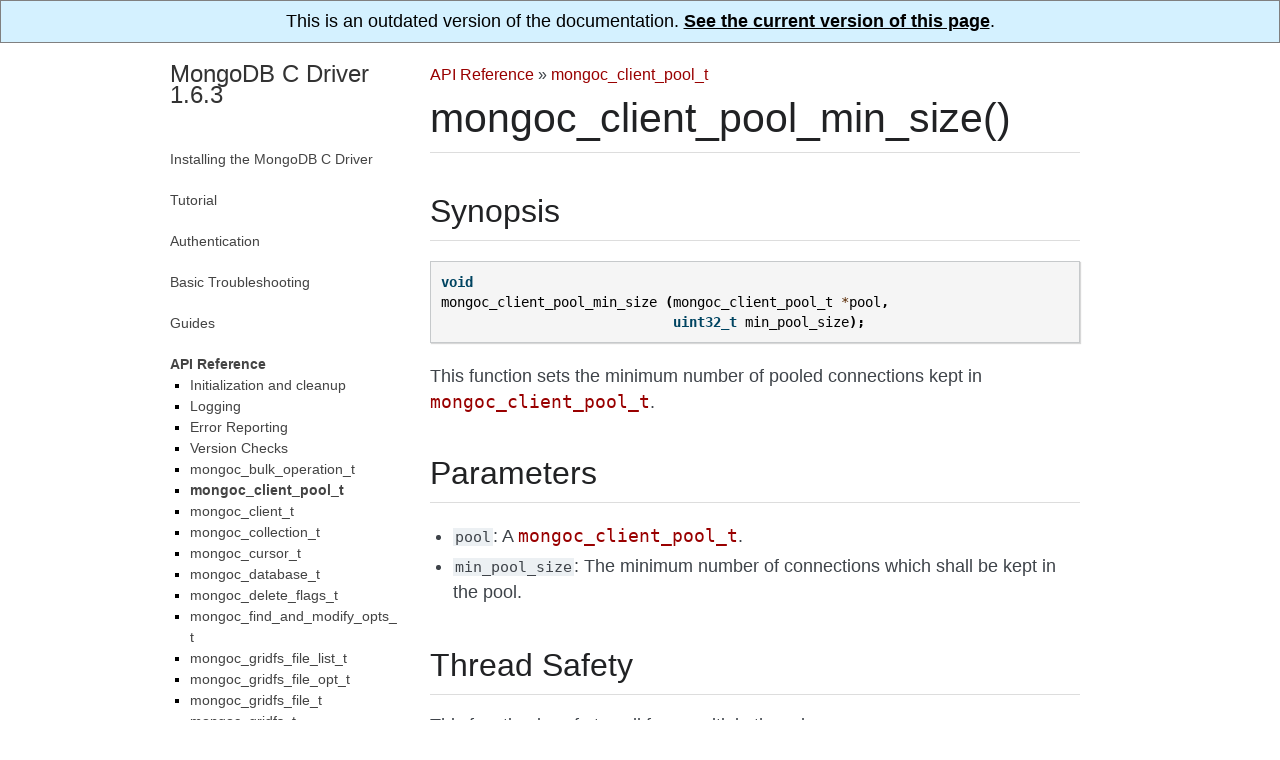

--- FILE ---
content_type: text/html; charset=utf-8
request_url: https://mongoc.org/libmongoc/1.6.3/mongoc_client_pool_min_size.html
body_size: 2391
content:
<!DOCTYPE html PUBLIC "-//W3C//DTD XHTML 1.0 Transitional//EN"
  "http://www.w3.org/TR/xhtml1/DTD/xhtml1-transitional.dtd">


<html xmlns="http://www.w3.org/1999/xhtml" lang="en">
  <head>
    <meta http-equiv="Content-Type" content="text/html; charset=utf-8" />
<script>(function(w,d,s,l,i){w[l]=w[l]||[];w[l].push(
        {'gtm.start': new Date().getTime(),event:'gtm.js'}
      );var f=d.getElementsByTagName(s)[0],
      j=d.createElement(s),dl=l!='dataLayer'?'&l='+l:'';j.async=true;j.src=
      '//www.googletagmanager.com/gtm.js?id='+i+dl;f.parentNode.insertBefore(j,f);
      })(window,document,'script','dataLayer','GTM-JQHP');</script>
    
    <title>mongoc_client_pool_min_size() &#8212; MongoDB C Driver 1.6.3</title>
    
    <link rel="stylesheet" href="_static/mongoc.css" type="text/css" />
    <link rel="stylesheet" href="_static/pygments.css" type="text/css" />
    
    <script type="text/javascript">
      var DOCUMENTATION_OPTIONS = {
        URL_ROOT:    './',
        VERSION:     '1.6.3',
        COLLAPSE_INDEX: false,
        FILE_SUFFIX: '.html',
        HAS_SOURCE:  false,
        SOURCELINK_SUFFIX: '.txt'
      };
    </script>
    <script type="text/javascript" src="_static/jquery.js"></script>
    <script type="text/javascript" src="_static/underscore.js"></script>
    <script type="text/javascript" src="_static/doctools.js"></script>
    <link rel="index" title="Index" href="genindex.html" />
    <link rel="search" title="Search" href="search.html" />
    <link rel="next" title="mongoc_client_pool_new()" href="mongoc_client_pool_new.html" />
    <link rel="prev" title="mongoc_client_pool_max_size()" href="mongoc_client_pool_max_size.html" />
   
  <meta name="viewport" content="width=device-width, initial-scale=0.9, maximum-scale=0.9">

  </head>
  <body role="document">
<div style="text-align: center; border: 1px solid gray; padding: 10px; background: #d4f1ff">
  This is an outdated version of the documentation.
  <a href="http://mongoc.org/libmongoc/current/mongoc_client_pool_min_size.html" 
     style="color: black; font-weight: bold; text-decoration: underline;">
    See the current version of this page</a>.
</div>  

    <div class="document">
  <div class="documentwrapper">
    <div class="bodywrapper" id="mongoc_client_pool_min_size">
      <div class="body" role="main">
        
            <div class="related">
              <ul>
                <li class="nav-item nav-item-0"><a href="index.html">MongoDB C Driver 1.6.3</a> &#187;</li>
                
                  <li class="nav-item nav-item-1"><a href="api.html">API Reference</a> &#187;</li>
                
                  <li class="nav-item nav-item-2"><a href="mongoc_client_pool_t.html">mongoc_client_pool_t</a></li>
                
              </ul>
            </div>
          
        
  <div class="section" id="mongoc-client-pool-min-size">
<h1>mongoc_client_pool_min_size()<a class="headerlink" href="#mongoc-client-pool-min-size" title="Permalink to this headline">¶</a></h1>
<div class="section" id="synopsis">
<h2>Synopsis<a class="headerlink" href="#synopsis" title="Permalink to this headline">¶</a></h2>
<div class="highlight-c"><div class="highlight"><pre><span class="kt">void</span>
<span class="nf">mongoc_client_pool_min_size</span> <span class="p">(</span><span class="n">mongoc_client_pool_t</span> <span class="o">*</span><span class="n">pool</span><span class="p">,</span>
                             <span class="kt">uint32_t</span> <span class="n">min_pool_size</span><span class="p">);</span>
</pre></div>
</div>
<p>This function sets the minimum number of pooled connections kept in <a class="symbol reference internal" href="mongoc_client_pool_t.html"><span class="doc">mongoc_client_pool_t</span></a>.</p>
</div>
<div class="section" id="parameters">
<h2>Parameters<a class="headerlink" href="#parameters" title="Permalink to this headline">¶</a></h2>
<ul class="simple">
<li><code class="docutils literal"><span class="pre">pool</span></code>: A <a class="symbol reference internal" href="mongoc_client_pool_t.html"><span class="doc">mongoc_client_pool_t</span></a>.</li>
<li><code class="docutils literal"><span class="pre">min_pool_size</span></code>: The minimum number of connections which shall be kept in the pool.</li>
</ul>
</div>
<div class="section" id="thread-safety">
<h2>Thread Safety<a class="headerlink" href="#thread-safety" title="Permalink to this headline">¶</a></h2>
<p>This function is safe to call from multiple threads.</p>
<p>Subsequent calls to <a class="symbol reference internal" href="mongoc_client_pool_push.html"><span class="doc">mongoc_client_pool_push()</span></a> respect the new minimum size, and close the least recently used <a class="symbol reference internal" href="mongoc_client_t.html"><span class="doc">mongoc_client_t</span></a> if the minimum size is exceeded.</p>
</div>
</div>


      </div>
      <div class="footer">
        <div class="footer-nav">
          <a class="footer-nav-button footer-nav-button-prev" title="mongoc_client_pool_max_size()" href="mongoc_client_pool_max_size.html">&laquo; Previous: mongoc_client_pool_max_size()</a>
          <a class="footer-nav-button footer-nav-button-next" title="mongoc_client_pool_new()" href="mongoc_client_pool_new.html">Next: mongoc_client_pool_new() &raquo;</a>
        </div>
      </div>
    </div>
  </div>
      <div class="sphinxsidebar" role="navigation" aria-label="main navigation">
        <div class="sphinxsidebarwrapper"><h3><a href="index.html">MongoDB C Driver 1.6.3</a></h3>
<ul>
<li class="toctree-l1"><a class="reference internal" href="installing.html">Installing the MongoDB C Driver</a></li>
</ul>
<ul>
<li class="toctree-l1"><a class="reference internal" href="tutorial.html">Tutorial</a></li>
</ul>
<ul>
<li class="toctree-l1"><a class="reference internal" href="authentication.html">Authentication</a></li>
</ul>
<ul>
<li class="toctree-l1"><a class="reference internal" href="basic-troubleshooting.html">Basic Troubleshooting</a></li>
</ul>
<ul>
<li class="toctree-l1"><a class="reference internal" href="guides.html">Guides</a></li>
</ul>
<ul class="current">
<li class="toctree-l1 current"><a class="reference internal" href="api.html">API Reference</a><ul class="current">
<li class="toctree-l2"><a class="reference internal" href="init-cleanup.html">Initialization and cleanup</a></li>
<li class="toctree-l2"><a class="reference internal" href="logging.html">Logging</a></li>
<li class="toctree-l2"><a class="reference internal" href="errors.html">Error Reporting</a></li>
<li class="toctree-l2"><a class="reference internal" href="mongoc_version.html">Version Checks</a></li>
<li class="toctree-l2"><a class="reference internal" href="mongoc_bulk_operation_t.html">mongoc_bulk_operation_t</a></li>
<li class="toctree-l2 current"><a class="reference internal" href="mongoc_client_pool_t.html">mongoc_client_pool_t</a></li>
<li class="toctree-l2"><a class="reference internal" href="mongoc_client_t.html">mongoc_client_t</a></li>
<li class="toctree-l2"><a class="reference internal" href="mongoc_collection_t.html">mongoc_collection_t</a></li>
<li class="toctree-l2"><a class="reference internal" href="mongoc_cursor_t.html">mongoc_cursor_t</a></li>
<li class="toctree-l2"><a class="reference internal" href="mongoc_database_t.html">mongoc_database_t</a></li>
<li class="toctree-l2"><a class="reference internal" href="mongoc_delete_flags_t.html">mongoc_delete_flags_t</a></li>
<li class="toctree-l2"><a class="reference internal" href="mongoc_find_and_modify_opts_t.html">mongoc_find_and_modify_opts_t</a></li>
<li class="toctree-l2"><a class="reference internal" href="mongoc_gridfs_file_list_t.html">mongoc_gridfs_file_list_t</a></li>
<li class="toctree-l2"><a class="reference internal" href="mongoc_gridfs_file_opt_t.html">mongoc_gridfs_file_opt_t</a></li>
<li class="toctree-l2"><a class="reference internal" href="mongoc_gridfs_file_t.html">mongoc_gridfs_file_t</a></li>
<li class="toctree-l2"><a class="reference internal" href="mongoc_gridfs_t.html">mongoc_gridfs_t</a></li>
<li class="toctree-l2"><a class="reference internal" href="mongoc_host_list_t.html">mongoc_host_list_t</a></li>
<li class="toctree-l2"><a class="reference internal" href="mongoc_index_opt_geo_t.html">mongoc_index_opt_geo_t</a></li>
<li class="toctree-l2"><a class="reference internal" href="mongoc_index_opt_t.html">mongoc_index_opt_t</a></li>
<li class="toctree-l2"><a class="reference internal" href="mongoc_index_opt_wt_t.html">mongoc_index_opt_wt_t</a></li>
<li class="toctree-l2"><a class="reference internal" href="mongoc_insert_flags_t.html">mongoc_insert_flags_t</a></li>
<li class="toctree-l2"><a class="reference internal" href="mongoc_iovec_t.html">mongoc_iovec_t</a></li>
<li class="toctree-l2"><a class="reference internal" href="mongoc_matcher_t.html">mongoc_matcher_t</a></li>
<li class="toctree-l2"><a class="reference internal" href="mongoc_query_flags_t.html">mongoc_query_flags_t</a></li>
<li class="toctree-l2"><a class="reference internal" href="mongoc_rand.html">mongoc_rand</a></li>
<li class="toctree-l2"><a class="reference internal" href="mongoc_read_concern_t.html">mongoc_read_concern_t</a></li>
<li class="toctree-l2"><a class="reference internal" href="mongoc_read_mode_t.html">mongoc_read_mode_t</a></li>
<li class="toctree-l2"><a class="reference internal" href="mongoc_read_prefs_t.html">mongoc_read_prefs_t</a></li>
<li class="toctree-l2"><a class="reference internal" href="mongoc_remove_flags_t.html">mongoc_remove_flags_t</a></li>
<li class="toctree-l2"><a class="reference internal" href="mongoc_reply_flags_t.html">mongoc_reply_flags_t</a></li>
<li class="toctree-l2"><a class="reference internal" href="mongoc_server_description_t.html">mongoc_server_description_t</a></li>
<li class="toctree-l2"><a class="reference internal" href="mongoc_socket_t.html">mongoc_socket_t</a></li>
<li class="toctree-l2"><a class="reference internal" href="mongoc_ssl_opt_t.html">mongoc_ssl_opt_t</a></li>
<li class="toctree-l2"><a class="reference internal" href="mongoc_stream_buffered_t.html">mongoc_stream_buffered_t</a></li>
<li class="toctree-l2"><a class="reference internal" href="mongoc_stream_file_t.html">mongoc_stream_file_t</a></li>
<li class="toctree-l2"><a class="reference internal" href="mongoc_stream_gridfs_t.html">mongoc_stream_gridfs_t</a></li>
<li class="toctree-l2"><a class="reference internal" href="mongoc_stream_socket_t.html">mongoc_stream_socket_t</a></li>
<li class="toctree-l2"><a class="reference internal" href="mongoc_stream_t.html">mongoc_stream_t</a></li>
<li class="toctree-l2"><a class="reference internal" href="mongoc_stream_tls_t.html">mongoc_stream_tls_t</a></li>
<li class="toctree-l2"><a class="reference internal" href="mongoc_topology_description_t.html">mongoc_topology_description_t</a></li>
<li class="toctree-l2"><a class="reference internal" href="mongoc_update_flags_t.html">mongoc_update_flags_t</a></li>
<li class="toctree-l2"><a class="reference internal" href="mongoc_uri_t.html">mongoc_uri_t</a></li>
<li class="toctree-l2"><a class="reference internal" href="mongoc_write_concern_t.html">mongoc_write_concern_t</a></li>
</ul>
</li>
</ul>
<ul>
<li class="toctree-l1"><a class="reference internal" href="application-performance-monitoring.html">Application Performance Monitoring (APM)</a></li>
</ul>

<ul>
  <li class="toctree-l1 ">
    <a href="full_index.html">Index</a>
  </li>
</ul>
        </div>
      </div>
      <div class="clearer"></div>
    </div>
  <div class="colophon">
    Created using <a href="http://sphinx-doc.org/">Sphinx</a> 1.5.3, based on <a href="https://sphinx-readable-theme.readthedocs.io/en/latest/">Sphinx Readable Theme</a>.
  </div>

  </body>
</html>
